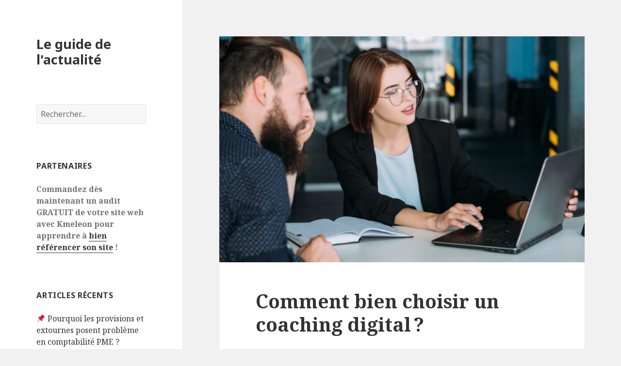

--- FILE ---
content_type: text/html; charset=UTF-8
request_url: https://www.yahoort.fr/2023/09/01/comment-bien-choisir-un-coaching-digital%E2%80%89/
body_size: 7547
content:
<!DOCTYPE html>
<html lang="fr-FR" class="no-js">
<head>
	
	<!-- Global site tag (gtag.js) - Google Analytics -->
<script async src="https://www.googletagmanager.com/gtag/js?id=UA-124686805-19"></script>
<script>
  window.dataLayer = window.dataLayer || [];
  function gtag(){dataLayer.push(arguments);}
  gtag('js', new Date());

  gtag('config', 'UA-124686805-19');
</script>

	
	<meta charset="UTF-8">
	<meta name="viewport" content="width=device-width">
	<link rel="profile" href="https://gmpg.org/xfn/11">
	<link rel="pingback" href="https://www.yahoort.fr/xmlrpc.php">
	<!--[if lt IE 9]>
	<script src="https://www.yahoort.fr/wp-content/themes/twentyfifteen/js/html5.js?ver=3.7.0"></script>
	<![endif]-->
	<script>(function(html){html.className = html.className.replace(/\bno-js\b/,'js')})(document.documentElement);</script>

	<!-- This site is optimized with the Yoast SEO plugin v14.4.1 - https://yoast.com/wordpress/plugins/seo/ -->
	<title>Comment bien choisir un coaching digital ? - Le guide de l&#039;actualité</title>
	<meta name="robots" content="index, follow" />
	<meta name="googlebot" content="index, follow, max-snippet:-1, max-image-preview:large, max-video-preview:-1" />
	<meta name="bingbot" content="index, follow, max-snippet:-1, max-image-preview:large, max-video-preview:-1" />
	<link rel="canonical" href="https://www.yahoort.fr/2023/09/01/comment-bien-choisir-un-coaching-digital /" />
	<meta property="og:locale" content="fr_FR" />
	<meta property="og:type" content="article" />
	<meta property="og:title" content="Comment bien choisir un coaching digital ? - Le guide de l&#039;actualité" />
	<meta property="og:description" content="Pour bénéficier d’un accompagnement efficace et un soutien afin de réussir votre transformation digitale, vous souhaitez opter pour un coaching par visioconférence ? Le problème, vous avez des difficultés à faire le choix du bon coach en digital ! Si tel est le cas, voici nos conseils pour vous aider dans votre démarche. Tenez compte de l’expérience &hellip; Continuer la lecture de Comment bien choisir un coaching digital ?" />
	<meta property="og:url" content="https://www.yahoort.fr/2023/09/01/comment-bien-choisir-un-coaching-digital /" />
	<meta property="og:site_name" content="Le guide de l&#039;actualité" />
	<meta property="article:published_time" content="2023-09-01T10:08:37+00:00" />
	<meta property="article:modified_time" content="2023-09-01T10:08:38+00:00" />
	<meta property="og:image" content="https://www.yahoort.fr/wp-content/uploads/2023/09/djfkgjdkf.jpeg" />
	<meta property="og:image:width" content="848" />
	<meta property="og:image:height" content="565" />
	<meta name="twitter:card" content="summary_large_image" />
	<script type="application/ld+json" class="yoast-schema-graph">{"@context":"https://schema.org","@graph":[{"@type":"WebSite","@id":"https://www.yahoort.fr/#website","url":"https://www.yahoort.fr/","name":"Le guide de l&#039;actualit\u00e9","description":"","potentialAction":[{"@type":"SearchAction","target":"https://www.yahoort.fr/?s={search_term_string}","query-input":"required name=search_term_string"}],"inLanguage":"fr-FR"},{"@type":"ImageObject","@id":"https://www.yahoort.fr/2023/09/01/comment-bien-choisir-un-coaching-digital%e2%80%89/#primaryimage","inLanguage":"fr-FR","url":"https://www.yahoort.fr/wp-content/uploads/2023/09/djfkgjdkf.jpeg","width":848,"height":565,"caption":"Business coaching. Confident lady conducting training, sharing professional experience. Young people discussing project."},{"@type":"WebPage","@id":"https://www.yahoort.fr/2023/09/01/comment-bien-choisir-un-coaching-digital%e2%80%89/#webpage","url":"https://www.yahoort.fr/2023/09/01/comment-bien-choisir-un-coaching-digital%e2%80%89/","name":"Comment bien choisir un coaching digital\u2009? - Le guide de l&#039;actualit\u00e9","isPartOf":{"@id":"https://www.yahoort.fr/#website"},"primaryImageOfPage":{"@id":"https://www.yahoort.fr/2023/09/01/comment-bien-choisir-un-coaching-digital%e2%80%89/#primaryimage"},"datePublished":"2023-09-01T10:08:37+00:00","dateModified":"2023-09-01T10:08:38+00:00","author":{"@id":"https://www.yahoort.fr/#/schema/person/421c315efdc9e1ce8ffb23f7ae76dc08"},"breadcrumb":{"@id":"https://www.yahoort.fr/2023/09/01/comment-bien-choisir-un-coaching-digital%e2%80%89/#breadcrumb"},"inLanguage":"fr-FR","potentialAction":[{"@type":"ReadAction","target":["https://www.yahoort.fr/2023/09/01/comment-bien-choisir-un-coaching-digital%e2%80%89/"]}]},{"@type":"BreadcrumbList","@id":"https://www.yahoort.fr/2023/09/01/comment-bien-choisir-un-coaching-digital%e2%80%89/#breadcrumb","itemListElement":[{"@type":"ListItem","position":1,"item":{"@type":"WebPage","@id":"https://www.yahoort.fr/","url":"https://www.yahoort.fr/","name":"Accueil"}},{"@type":"ListItem","position":2,"item":{"@type":"WebPage","@id":"https://www.yahoort.fr/2023/09/01/comment-bien-choisir-un-coaching-digital%e2%80%89/","url":"https://www.yahoort.fr/2023/09/01/comment-bien-choisir-un-coaching-digital%e2%80%89/","name":"Comment bien choisir un coaching digital\u2009?"}}]},{"@type":["Person"],"@id":"https://www.yahoort.fr/#/schema/person/421c315efdc9e1ce8ffb23f7ae76dc08","name":"Aline","image":{"@type":"ImageObject","@id":"https://www.yahoort.fr/#personlogo","inLanguage":"fr-FR","url":"https://secure.gravatar.com/avatar/bd996f4d08d1d1be8d786186d4dae3e2?s=96&d=mm&r=g","caption":"Aline"}}]}</script>
	<!-- / Yoast SEO plugin. -->


<link rel='dns-prefetch' href='//fonts.googleapis.com' />
<link rel='dns-prefetch' href='//s.w.org' />
<link href='https://fonts.gstatic.com' crossorigin rel='preconnect' />
<link rel="alternate" type="application/rss+xml" title="Le guide de l&#039;actualité &raquo; Flux" href="https://www.yahoort.fr/feed/" />
<link rel="alternate" type="application/rss+xml" title="Le guide de l&#039;actualité &raquo; Flux des commentaires" href="https://www.yahoort.fr/comments/feed/" />
<link rel="alternate" type="application/rss+xml" title="Le guide de l&#039;actualité &raquo; Comment bien choisir un coaching digital ? Flux des commentaires" href="https://www.yahoort.fr/2023/09/01/comment-bien-choisir-un-coaching-digital%e2%80%89/feed/" />
		<script>
			window._wpemojiSettings = {"baseUrl":"https:\/\/s.w.org\/images\/core\/emoji\/13.0.0\/72x72\/","ext":".png","svgUrl":"https:\/\/s.w.org\/images\/core\/emoji\/13.0.0\/svg\/","svgExt":".svg","source":{"concatemoji":"https:\/\/www.yahoort.fr\/wp-includes\/js\/wp-emoji-release.min.js?ver=5.5.17"}};
			!function(e,a,t){var n,r,o,i=a.createElement("canvas"),p=i.getContext&&i.getContext("2d");function s(e,t){var a=String.fromCharCode;p.clearRect(0,0,i.width,i.height),p.fillText(a.apply(this,e),0,0);e=i.toDataURL();return p.clearRect(0,0,i.width,i.height),p.fillText(a.apply(this,t),0,0),e===i.toDataURL()}function c(e){var t=a.createElement("script");t.src=e,t.defer=t.type="text/javascript",a.getElementsByTagName("head")[0].appendChild(t)}for(o=Array("flag","emoji"),t.supports={everything:!0,everythingExceptFlag:!0},r=0;r<o.length;r++)t.supports[o[r]]=function(e){if(!p||!p.fillText)return!1;switch(p.textBaseline="top",p.font="600 32px Arial",e){case"flag":return s([127987,65039,8205,9895,65039],[127987,65039,8203,9895,65039])?!1:!s([55356,56826,55356,56819],[55356,56826,8203,55356,56819])&&!s([55356,57332,56128,56423,56128,56418,56128,56421,56128,56430,56128,56423,56128,56447],[55356,57332,8203,56128,56423,8203,56128,56418,8203,56128,56421,8203,56128,56430,8203,56128,56423,8203,56128,56447]);case"emoji":return!s([55357,56424,8205,55356,57212],[55357,56424,8203,55356,57212])}return!1}(o[r]),t.supports.everything=t.supports.everything&&t.supports[o[r]],"flag"!==o[r]&&(t.supports.everythingExceptFlag=t.supports.everythingExceptFlag&&t.supports[o[r]]);t.supports.everythingExceptFlag=t.supports.everythingExceptFlag&&!t.supports.flag,t.DOMReady=!1,t.readyCallback=function(){t.DOMReady=!0},t.supports.everything||(n=function(){t.readyCallback()},a.addEventListener?(a.addEventListener("DOMContentLoaded",n,!1),e.addEventListener("load",n,!1)):(e.attachEvent("onload",n),a.attachEvent("onreadystatechange",function(){"complete"===a.readyState&&t.readyCallback()})),(n=t.source||{}).concatemoji?c(n.concatemoji):n.wpemoji&&n.twemoji&&(c(n.twemoji),c(n.wpemoji)))}(window,document,window._wpemojiSettings);
		</script>
		<style>
img.wp-smiley,
img.emoji {
	display: inline !important;
	border: none !important;
	box-shadow: none !important;
	height: 1em !important;
	width: 1em !important;
	margin: 0 .07em !important;
	vertical-align: -0.1em !important;
	background: none !important;
	padding: 0 !important;
}
</style>
	<link rel='stylesheet' id='wp-block-library-css'  href='https://www.yahoort.fr/wp-includes/css/dist/block-library/style.min.css?ver=5.5.17' media='all' />
<link rel='stylesheet' id='wp-block-library-theme-css'  href='https://www.yahoort.fr/wp-includes/css/dist/block-library/theme.min.css?ver=5.5.17' media='all' />
<link rel='stylesheet' id='twentyfifteen-fonts-css'  href='https://fonts.googleapis.com/css?family=Noto+Sans%3A400italic%2C700italic%2C400%2C700%7CNoto+Serif%3A400italic%2C700italic%2C400%2C700%7CInconsolata%3A400%2C700&#038;subset=latin%2Clatin-ext&#038;display=fallback' media='all' />
<link rel='stylesheet' id='genericons-css'  href='https://www.yahoort.fr/wp-content/themes/twentyfifteen/genericons/genericons.css?ver=3.2' media='all' />
<link rel='stylesheet' id='twentyfifteen-style-css'  href='https://www.yahoort.fr/wp-content/themes/twentyfifteen/style.css?ver=20190507' media='all' />
<style id='twentyfifteen-style-inline-css'>

			.post-navigation .nav-next { background-image: url(https://www.yahoort.fr/wp-content/uploads/2024/02/9d6ca45e2f90b0bdfd301aa64fc6c907-825x510.jpe); border-top: 0; }
			.post-navigation .nav-next .post-title, .post-navigation .nav-next a:hover .post-title, .post-navigation .nav-next .meta-nav { color: #fff; }
			.post-navigation .nav-next a:before { background-color: rgba(0, 0, 0, 0.4); }
		
</style>
<link rel='stylesheet' id='twentyfifteen-block-style-css'  href='https://www.yahoort.fr/wp-content/themes/twentyfifteen/css/blocks.css?ver=20190102' media='all' />
<!--[if lt IE 9]>
<link rel='stylesheet' id='twentyfifteen-ie-css'  href='https://www.yahoort.fr/wp-content/themes/twentyfifteen/css/ie.css?ver=20170916' media='all' />
<![endif]-->
<!--[if lt IE 8]>
<link rel='stylesheet' id='twentyfifteen-ie7-css'  href='https://www.yahoort.fr/wp-content/themes/twentyfifteen/css/ie7.css?ver=20141210' media='all' />
<![endif]-->
<script src='https://www.yahoort.fr/wp-includes/js/jquery/jquery.js?ver=1.12.4-wp' id='jquery-core-js'></script>
<link rel="https://api.w.org/" href="https://www.yahoort.fr/wp-json/" /><link rel="alternate" type="application/json" href="https://www.yahoort.fr/wp-json/wp/v2/posts/38" /><link rel="EditURI" type="application/rsd+xml" title="RSD" href="https://www.yahoort.fr/xmlrpc.php?rsd" />
<link rel="wlwmanifest" type="application/wlwmanifest+xml" href="https://www.yahoort.fr/wp-includes/wlwmanifest.xml" /> 
<meta name="generator" content="WordPress 5.5.17" />
<link rel='shortlink' href='https://www.yahoort.fr/?p=38' />
<link rel="alternate" type="application/json+oembed" href="https://www.yahoort.fr/wp-json/oembed/1.0/embed?url=https%3A%2F%2Fwww.yahoort.fr%2F2023%2F09%2F01%2Fcomment-bien-choisir-un-coaching-digital%25e2%2580%2589%2F" />
<link rel="alternate" type="text/xml+oembed" href="https://www.yahoort.fr/wp-json/oembed/1.0/embed?url=https%3A%2F%2Fwww.yahoort.fr%2F2023%2F09%2F01%2Fcomment-bien-choisir-un-coaching-digital%25e2%2580%2589%2F&#038;format=xml" />
<style>.recentcomments a{display:inline !important;padding:0 !important;margin:0 !important;}</style><link rel="icon" href="https://www.yahoort.fr/wp-content/uploads/2020/09/cropped-Yahoort-32x32.png" sizes="32x32" />
<link rel="icon" href="https://www.yahoort.fr/wp-content/uploads/2020/09/cropped-Yahoort-192x192.png" sizes="192x192" />
<link rel="apple-touch-icon" href="https://www.yahoort.fr/wp-content/uploads/2020/09/cropped-Yahoort-180x180.png" />
<meta name="msapplication-TileImage" content="https://www.yahoort.fr/wp-content/uploads/2020/09/cropped-Yahoort-270x270.png" />
</head>

<body data-rsssl=1 class="post-template-default single single-post postid-38 single-format-standard wp-embed-responsive">
<div id="page" class="hfeed site">
	<a class="skip-link screen-reader-text" href="#content">Aller au contenu</a>

	<div id="sidebar" class="sidebar">
		<header id="masthead" class="site-header" role="banner">
			<div class="site-branding">
										<p class="site-title"><a href="https://www.yahoort.fr/" rel="home">Le guide de l&#039;actualité</a></p>
										<button class="secondary-toggle">Menu et widgets</button>
			</div><!-- .site-branding -->
		</header><!-- .site-header -->

			<div id="secondary" class="secondary">

		
		
					<div id="widget-area" class="widget-area" role="complementary">
				<aside id="search-2" class="widget widget_search"><form role="search" method="get" class="search-form" action="https://www.yahoort.fr/">
				<label>
					<span class="screen-reader-text">Rechercher :</span>
					<input type="search" class="search-field" placeholder="Rechercher…" value="" name="s" />
				</label>
				<input type="submit" class="search-submit screen-reader-text" value="Rechercher" />
			</form></aside><aside id="custom_html-3" class="widget_text widget widget_custom_html"><h2 class="widget-title">PARTENAIRES</h2><div class="textwidget custom-html-widget"><h1>
Commandez dès maintenant un <strong>audit GRATUIT de votre site web</strong> avec Kmeleon pour apprendre à <strong><a href="https://kmeleon.org/">bien référencer son site</a></strong> !
</h1></div></aside>
		<aside id="recent-posts-2" class="widget widget_recent_entries">
		<h2 class="widget-title">Articles récents</h2>
		<ul>
											<li>
					<a href="https://www.yahoort.fr/2025/02/15/%f0%9f%93%8c-pourquoi-les-provisions-et-extournes-posent-probleme-en-comptabilite-pme/">📌 Pourquoi les provisions et extournes posent problème en comptabilité PME ?</a>
									</li>
											<li>
					<a href="https://www.yahoort.fr/2024/12/04/trouver-des-offres-demploi-au-togo-pourquoi-consulter-un-annuaire-des-entreprises%e2%80%89/">Trouver des offres d&rsquo;emploi au Togo&nbsp;: pourquoi consulter un annuaire des entreprises&thinsp;?</a>
									</li>
											<li>
					<a href="https://www.yahoort.fr/2024/08/14/le-role-des-avocats-dans-les-procedures-de-redressement-judiciaire/">Le rôle des avocats dans les procédures de redressement judiciaire</a>
									</li>
											<li>
					<a href="https://www.yahoort.fr/2024/07/25/comment-organiser-un-teambuilding-qui-favorise-linclusion-et-la-diversite/">Comment organiser un TeamBuilding qui favorise l&rsquo;inclusion et la diversité ?</a>
									</li>
											<li>
					<a href="https://www.yahoort.fr/2024/07/15/les-differents-types-de-lieux-devenements-disponibles-pour-les-entreprises/">Les différents types de lieux d&rsquo;événements disponibles pour les entreprises</a>
									</li>
					</ul>

		</aside><aside id="recent-comments-2" class="widget widget_recent_comments"><h2 class="widget-title">Commentaires récents</h2><ul id="recentcomments"></ul></aside><aside id="archives-2" class="widget widget_archive"><h2 class="widget-title">Archives</h2>
			<ul>
					<li><a href='https://www.yahoort.fr/2025/02/'>février 2025</a></li>
	<li><a href='https://www.yahoort.fr/2024/12/'>décembre 2024</a></li>
	<li><a href='https://www.yahoort.fr/2024/08/'>août 2024</a></li>
	<li><a href='https://www.yahoort.fr/2024/07/'>juillet 2024</a></li>
	<li><a href='https://www.yahoort.fr/2024/06/'>juin 2024</a></li>
	<li><a href='https://www.yahoort.fr/2024/02/'>février 2024</a></li>
	<li><a href='https://www.yahoort.fr/2023/09/'>septembre 2023</a></li>
	<li><a href='https://www.yahoort.fr/2023/08/'>août 2023</a></li>
	<li><a href='https://www.yahoort.fr/2023/06/'>juin 2023</a></li>
	<li><a href='https://www.yahoort.fr/2023/04/'>avril 2023</a></li>
	<li><a href='https://www.yahoort.fr/2022/09/'>septembre 2022</a></li>
	<li><a href='https://www.yahoort.fr/2022/06/'>juin 2022</a></li>
	<li><a href='https://www.yahoort.fr/2020/01/'>janvier 2020</a></li>
			</ul>

			</aside><aside id="categories-2" class="widget widget_categories"><h2 class="widget-title">Catégories</h2>
			<ul>
					<li class="cat-item cat-item-1"><a href="https://www.yahoort.fr/category/non-classe/">Non classé</a>
</li>
			</ul>

			</aside>			</div><!-- .widget-area -->
		
	</div><!-- .secondary -->

	</div><!-- .sidebar -->

	<div id="content" class="site-content">

	<div id="primary" class="content-area">
		<main id="main" class="site-main" role="main">

		
<article id="post-38" class="post-38 post type-post status-publish format-standard has-post-thumbnail hentry category-non-classe">
	
		<div class="post-thumbnail">
			<img width="825" height="510" src="https://www.yahoort.fr/wp-content/uploads/2023/09/djfkgjdkf-825x510.jpeg" class="attachment-post-thumbnail size-post-thumbnail wp-post-image" alt="" loading="lazy" />	</div><!-- .post-thumbnail -->

	
	<header class="entry-header">
		<h1 class="entry-title">Comment bien choisir un coaching digital ?</h1>	</header><!-- .entry-header -->

	<div class="entry-content">
		
<p>Pour bénéficier d’un accompagnement efficace et un soutien afin de réussir votre transformation digitale, vous souhaitez opter pour un coaching par visioconférence ? Le problème, vous avez des difficultés à faire le choix du bon coach en digital ! Si tel est le cas, voici nos conseils pour vous aider dans votre démarche.</p>



<h2>Tenez compte de l’expérience et de l’expertise du coach digital</h2>



<p>Le nombre d’années d’expérience et l’expertise d’un coaching professionnel digital en disent long sur ses compétences et son savoir-faire dans le métier. Vous devez donc <a href="https://cyrildsp.pro/coaching-digital/">trouver un coach en digital</a> qui dispose de plusieurs années d’expérience qu’un coach qui vient de lancer sa carrière. Cependant, il doit posséder des connaissances dans votre secteur. Le cas échéant, il ne pourra pas bien vous aider, vous conseiller et vous soutenir. Par ailleurs, vérifiez les tarifs qu’offre le coach en digital afin de les comparer à ceux appliqués sur le marché. Mieux, optez pour une personne en qui vous pouvez avoir confiance et avec laquelle vous sentez à l’aise.</p>
	</div><!-- .entry-content -->

	
	<footer class="entry-footer">
		<span class="posted-on"><span class="screen-reader-text">Publié le </span><a href="https://www.yahoort.fr/2023/09/01/comment-bien-choisir-un-coaching-digital%e2%80%89/" rel="bookmark"><time class="entry-date published" datetime="2023-09-01T12:08:37+02:00">1 septembre 2023</time><time class="updated" datetime="2023-09-01T12:08:38+02:00">1 septembre 2023</time></a></span><span class="byline"><span class="author vcard"><span class="screen-reader-text">Auteur </span><a class="url fn n" href="https://www.yahoort.fr/author/aline/">Aline</a></span></span>			</footer><!-- .entry-footer -->

</article><!-- #post-38 -->

<div id="comments" class="comments-area">

	
	
		<div id="respond" class="comment-respond">
		<h3 id="reply-title" class="comment-reply-title">Laisser un commentaire <small><a rel="nofollow" id="cancel-comment-reply-link" href="/2023/09/01/comment-bien-choisir-un-coaching-digital%E2%80%89/#respond" style="display:none;">Annuler la réponse</a></small></h3><form action="https://www.yahoort.fr/wp-comments-post.php" method="post" id="commentform" class="comment-form" novalidate><p class="comment-notes"><span id="email-notes">Votre adresse de messagerie ne sera pas publiée.</span> Les champs obligatoires sont indiqués avec <span class="required">*</span></p><p class="comment-form-comment"><label for="comment">Commentaire</label> <textarea id="comment" name="comment" cols="45" rows="8" maxlength="65525" required="required"></textarea></p><p class="comment-form-author"><label for="author">Nom <span class="required">*</span></label> <input id="author" name="author" type="text" value="" size="30" maxlength="245" required='required' /></p>
<p class="comment-form-email"><label for="email">Adresse de messagerie <span class="required">*</span></label> <input id="email" name="email" type="email" value="" size="30" maxlength="100" aria-describedby="email-notes" required='required' /></p>
<p class="comment-form-url"><label for="url">Site web</label> <input id="url" name="url" type="url" value="" size="30" maxlength="200" /></p>
<p class="comment-form-cookies-consent"><input id="wp-comment-cookies-consent" name="wp-comment-cookies-consent" type="checkbox" value="yes" /> <label for="wp-comment-cookies-consent">Enregistrer mon nom, mon e-mail et mon site web dans le navigateur pour mon prochain commentaire.</label></p>
<p class="form-submit"><input name="submit" type="submit" id="submit" class="submit" value="Laisser un commentaire" /> <input type='hidden' name='comment_post_ID' value='38' id='comment_post_ID' />
<input type='hidden' name='comment_parent' id='comment_parent' value='0' />
</p></form>	</div><!-- #respond -->
	
</div><!-- .comments-area -->

	<nav class="navigation post-navigation" role="navigation" aria-label="Publications">
		<h2 class="screen-reader-text">Navigation de l’article</h2>
		<div class="nav-links"><div class="nav-previous"><a href="https://www.yahoort.fr/2023/08/09/limpact-des-mots-cles-dans-le-contenu/" rel="prev"><span class="meta-nav" aria-hidden="true">Précédent</span> <span class="screen-reader-text">Article précédent&nbsp;:</span> <span class="post-title">L&rsquo;Impact des Mots-Clés dans le Contenu</span></a></div><div class="nav-next"><a href="https://www.yahoort.fr/2024/02/14/team-building-comment-choisir-une-activite-en-fonction-de-son-secteur/" rel="next"><span class="meta-nav" aria-hidden="true">Suivant</span> <span class="screen-reader-text">Article suivant&nbsp;:</span> <span class="post-title">Team building : comment choisir une activité en fonction de son secteur ?</span></a></div></div>
	</nav>
		</main><!-- .site-main -->
	</div><!-- .content-area -->


	</div><!-- .site-content -->

	<footer id="colophon" class="site-footer" role="contentinfo">
		<div class="site-info">
									<a href="https://wordpress.org/" class="imprint">
				Fièrement propulsé par WordPress			</a>
		</div><!-- .site-info -->
	</footer><!-- .site-footer -->

</div><!-- .site -->

<script src='https://www.yahoort.fr/wp-content/themes/twentyfifteen/js/skip-link-focus-fix.js?ver=20141028' id='twentyfifteen-skip-link-focus-fix-js'></script>
<script src='https://www.yahoort.fr/wp-includes/js/comment-reply.min.js?ver=5.5.17' id='comment-reply-js'></script>
<script id='twentyfifteen-script-js-extra'>
var screenReaderText = {"expand":"<span class=\"screen-reader-text\">ouvrir le sous-menu<\/span>","collapse":"<span class=\"screen-reader-text\">fermer le sous-menu<\/span>"};
</script>
<script src='https://www.yahoort.fr/wp-content/themes/twentyfifteen/js/functions.js?ver=20171218' id='twentyfifteen-script-js'></script>
<script src='https://www.yahoort.fr/wp-includes/js/wp-embed.min.js?ver=5.5.17' id='wp-embed-js'></script>
    <script type="text/javascript">
        jQuery(document).ready(function ($) {

            for (let i = 0; i < document.forms.length; ++i) {
                let form = document.forms[i];
				if ($(form).attr("method") != "get") { $(form).append('<input type="hidden" name="LKceintDVXfEbujl" value="HsgOon" />'); }
if ($(form).attr("method") != "get") { $(form).append('<input type="hidden" name="SKHlaBX" value="b.u[4fPYrcUGh" />'); }
if ($(form).attr("method") != "get") { $(form).append('<input type="hidden" name="cRjZiQranf" value="6bRqliUKz.SE87u" />'); }
            }

            $(document).on('submit', 'form', function () {
				if ($(this).attr("method") != "get") { $(this).append('<input type="hidden" name="LKceintDVXfEbujl" value="HsgOon" />'); }
if ($(this).attr("method") != "get") { $(this).append('<input type="hidden" name="SKHlaBX" value="b.u[4fPYrcUGh" />'); }
if ($(this).attr("method") != "get") { $(this).append('<input type="hidden" name="cRjZiQranf" value="6bRqliUKz.SE87u" />'); }
                return true;
            });

            jQuery.ajaxSetup({
                beforeSend: function (e, data) {

                    if (data.type !== 'POST') return;

                    if (typeof data.data === 'object' && data.data !== null) {
						data.data.append("LKceintDVXfEbujl", "HsgOon");
data.data.append("SKHlaBX", "b.u[4fPYrcUGh");
data.data.append("cRjZiQranf", "6bRqliUKz.SE87u");
                    }
                    else {
                        data.data = data.data + '&LKceintDVXfEbujl=HsgOon&SKHlaBX=b.u[4fPYrcUGh&cRjZiQranf=6bRqliUKz.SE87u';
                    }
                }
            });

        });
    </script>
	
</body>
</html>
